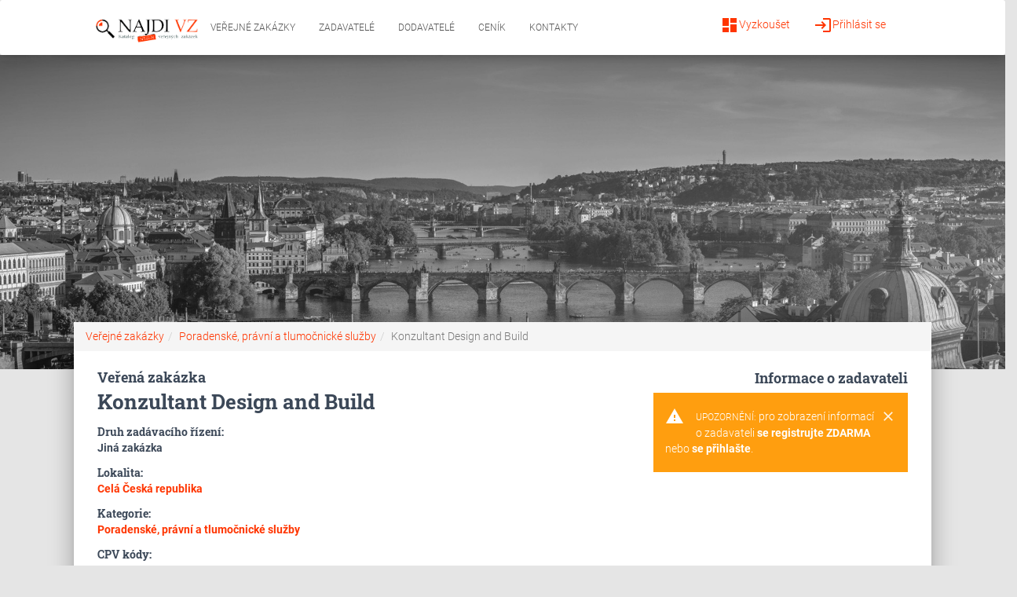

--- FILE ---
content_type: text/html; charset=utf-8
request_url: https://www.najdivz.cz/verejne-zakazky/konzultant-design-and-build-1527170/
body_size: 5059
content:
<!DOCTYPE html>
<html>
<head>
<meta http-equiv="Content-Type" content="text/html; charset=utf-8">
<title>Veřejná zakázka - Konzultant Design and Build  2024 | najdivz.cz</title>
<meta name="keywords" content="Veřejná,zakázka,Konzultant,Design,and,Build">
<meta name="description" content="Předmětem ✅ plnění je závazek dodavatele průběžně dle potřeb Zadavatele poskytovat nezávislé poradenství k posílení pozice investora stavebních záměrů">
<meta name="robots" content="all,index,follow,noarchive">
<meta name="revisit-after" content="2 Days">
<meta name="author" content="PublicFun">
<link rel="canonical" href="https://www.najdivz.cz/verejne-zakazky/konzultant-design-and-build-1527170/">
<link rel="dns-prefetch" href="//www.googletagmanager.com">
<link rel="dns-prefetch" href="//www.google-analytics.com">

    <meta name="viewport" content="width=device-width, initial-scale=1.0, maximum-scale=1.0,user-scalable=0">
  <meta name="referrer" content="origin-when-crossorigin">
    <meta name="robots" content="index, follow">
  <meta name="format-detection" content="telephone=no">
<link rel="apple-touch-icon" sizes="57x57" href="/icon/apple-icon-57x57.png">
<link rel="apple-touch-icon" sizes="60x60" href="/icon/apple-icon-60x60.png">
<link rel="apple-touch-icon" sizes="72x72" href="/icon/apple-icon-72x72.png">
<link rel="apple-touch-icon" sizes="76x76" href="/icon/apple-icon-76x76.png">
<link rel="apple-touch-icon" sizes="114x114" href="/icon/apple-icon-114x114.png">
<link rel="apple-touch-icon" sizes="120x120" href="/icon/apple-icon-120x120.png">
<link rel="apple-touch-icon" sizes="144x144" href="/icon/apple-icon-144x144.png">
<link rel="apple-touch-icon" sizes="152x152" href="/icon/apple-icon-152x152.png">
<link rel="apple-touch-icon" sizes="180x180" href="/icon/apple-icon-180x180.png">
<link rel="icon" type="image/png" sizes="192x192"  href="/icon/android-icon-192x192.png">
<link rel="icon" type="image/png" sizes="32x32" href="/icon/favicon-32x32.png">
<link rel="icon" type="image/png" sizes="96x96" href="/icon/favicon-96x96.png">
<link rel="icon" type="image/png" sizes="16x16" href="/icon/favicon-16x16.png">
<link rel="manifest" href="/icon/manifest.json">
<meta name="msapplication-TileColor" content="#ffffff">
<meta name="msapplication-TileImage" content="/icon/ms-icon-144x144.png">
<meta name="theme-color" content="#ffffff">








<link rel="stylesheet" type="text/css" href="https://www.najdivz.cz/webtemp/cssloader-3562ab1d5185.css?1617791258"><script type="text/javascript" defer src="https://www.najdivz.cz/webtemp/jsloader-97f64abf69d3.js?1615383777"></script>
	<link rel="shortcut icon" type="image/x-icon" href="https://www.najdivz.cz//images/favicon.ico">

<script type="text/javascript">
(function(i,s,o,g,r,a,m){i['GoogleAnalyticsObject']=r;i[r]=i[r]||function(){
(i[r].q=i[r].q||[]).push(arguments)},i[r].l=1*new Date();a=s.createElement(o),
m=s.getElementsByTagName(o)[0];a.async=1;a.src=g;m.parentNode.insertBefore(a,m)
})(window,document,'script','//www.google-analytics.com/analytics.js','ga');

ga('create', 'UA-42196960-1', 'najdivz.cz');
ga('send', 'pageview');
</script>
<script src="https://www.google.com/recaptcha/api.js"></script>
<script>

    function regSubmit(token) {
        var url = "https:\/\/www.najdivz.cz\/front\/sp.demand\/verify-recaptcha\/?lang=cz"+"&token="+token;

        $.get(url, function(response) {
            if(response.valid) document.getElementById("frm-regForm-registerForm").submit();
            else location.reload();
        });

    }

</script>


</head>

<body class="notLogged front-sp-demand">

<nav class="navbar navbar-default navbar-expand-lg mb-0" role="navigation">
    <div class="col-md-10 col-md-offset-1 col-sm-12">
        <div class="navbar-header">
            <button type="button" class="navbar-toggle" data-toggle="collapse" data-target="#bs-example-navbar-collapse-1">
                <span class="sr-only">Toggle navigation</span>
                <span class="icon-bar"></span>
                <span class="icon-bar"></span>
                <span class="icon-bar"></span>
            </button>

            <a href="/" class="logoLink">
                <img src="/img/logo_najdi_zakazky2.png" alt="Logo">
            </a>
        </div>

        <div class="collapse navbar-collapse" id="bs-example-navbar-collapse-1">
            <ul class="nav navbar-nav">

                    <li class="hidden-md hidden-lg hidden-sm">
                        <ul class="nav nav-pills-icons pull-right account-icons">
                                <li><a href="/prihlaseni/"><i class="material-icons">login</i>Přihlásit se</a></li>
                                <li><a href="/registrace/"><i class="material-icons">dashboard</i>Vyzkoušet</a></li>
                        </ul>
                    </li>
                <li class="active"><a href="/">Veřejné zakázky</a></li>
                <li ><a href="/profily-zadavatelu/">Zadavatelé</a></li>
                <li ><a href="/profily-dodavatelu/">Dodavatelé</a></li>
                <li ><a href="/balicky-sluzeb">Ceník</a></li>
                <li ><a href="/kontakt/">Kontakty</a></li>

            </ul>
            <ul class="nav nav-pills-icons pull-right account-icons">
                <li class="pull-right"><a href="/prihlaseni/"><i class="material-icons">login</i>Přihlásit se</a></li>
                <li class="pull-right"><a href="/registrace/"><i class="material-icons">dashboard</i>Vyzkoušet</a></li>
            </ul>
        </div>
    </div>
</nav>


	<div id="wrap" class="brown">

        <div class="flashes">
<div id="snippet--flashMessage"></div>        </div>
        <div class="header-bg">
			<div class="page-header header-mini" data-parallax="false" style="background-image: url('/img/header-bg3.jpg'); background-size: cover; background-position: top center;">
			</div>


		</div>


			<div class="row">
				<main class="main main-raised col-xs-10 col-xs-offset-1">
					<div class="container">
<nav aria-label="breadcrumb" role="navigation">
			  <ol class="breadcrumb"><li class="breadcrumb-item"><a href="/">Veřejné zakázky</a></li><li class="breadcrumb-item"><a href="/front/sp.category/?url=poradenske-pravni-a-tlumocnicke-sluzby&lang=cz">Poradenské, právní a tlumočnické služby</a></li><li class="breadcrumb-item active" aria-current="page">Konzultant Design and Build</li></ol>
			</nav>	<script type="application/ld+json">
			{
				"@context": "http://schema.org",
	  			"@type": "BreadcrumbList",
	  			"itemListElement": [{
						"@type": "ListItem",
						"position": 1,
						"name": "Veřejné zakázky",
						"item": "https://www.najdivz.cz//"
					},{
						"@type": "ListItem",
						"position": 2,
						"name": "Poradenské, právní a tlumočnické služby",
						"item": "https://www.najdivz.cz//front/sp.category/?url=poradenske-pravni-a-tlumocnicke-sluzby&lang=cz"
					},{
						"@type": "ListItem",
						"position": 3,
						"name": "Konzultant Design and Build",
						"item": "https://www.najdivz.cz//front/sp.demand/?url=konzultant-design-and-build&lang=cz"
					}
		]
	}
	</script>  <div id="subpage">
<div id="snippet-detail-"><div class="row">
<div class="col-md-8 col-sm-12">
	<h1 class="h5 title m-0">Veřená zakázka</h1>
	<h1 class="h3 title mt-0">Konzultant Design and Build</h1>
	<div class="title mt-3">Druh zadávacího řízení:</div>
		<strong>Jiná zakázka</strong>
	<div class="title mt-3">Lokalita:</div>
		<a href="/vyhledavani/?location=Cel%C3%A1+%C4%8Cesk%C3%A1+republika"><strong>Celá Česká republika</strong></a>

	

<div class="title mt-3">Kategorie:</div>
	
	<a href="/verejne-zakazky/kategorie-poradenske-pravni-a-tlumocnicke-sluzby-14/"><strong>Poradenské, právní a tlumočnické služby</strong></a>

	<div class="title mt-3">CPV kódy:</div>
		<a href="/verejne-zakazky/cpv-poradenske-sluzby-9059/">85312320-8 - <strong>Poradenské služby</strong></a>



		<div class="title mt-3">Popis:</div>
		<p class="demandDescription">
			Předmětem plnění je závazek dodavatele průběžně dle potřeb Zadavatele poskytovat nezávislé poradenství k posílení pozice investora stavebních záměrů realizovaných formou Design and Build  Rozsah plnění: Bližší specifikace požadovaného plnění a podmínky jeho realizace jsou uvedeny ve vzoru smlouvy a jejích přílohách.
		</p>

		<div class="alert alert-warning mt-2">
			<div class="container">
				<div class="alert-icon">
					<i class="material-icons">warning</i>
				</div>
				<button type="button" class="close" data-dismiss="alert" aria-label="Close">
					<span aria-hidden="true"><i class="material-icons">clear</i></span>
				</button>
				<b>Upozornění:</b>
				pro zobrazení zadávacích podmínek <a href="/registrace/" class=""><strong>se registrujte ZDARMA</strong></a> nebo <a href="/prihlaseni/" class=""><strong>se přihlašte</strong></a>.
			</div>
		</div>


<ul class="dates list-group col-lg-10 col-sm-12 pr-0">
	<h3 class="h4 title">Termíny:</h3>


		<li class="list-group-item">
			<div class="row">
				<div class="col-md-12">
					<i class="material-icons pull-left pt-1">calendar_today</i>&nbsp;<div class="pull-left pt-1">Datum zahájení zakázky:</div>
					<div class="pull-right bg-primary pt-1 pb-1 pl-3 pr-3"><strong>11.07.2024</strong></div>
				</div>
			</div>
		</li>


		<li class="list-group-item">
			<div class="row">
				<div class="col-md-12">
					<i class="material-icons pull-left pt-1">calendar_today</i>&nbsp;<div class="pull-left pt-1">Lhůta pro podání nabídek do:</div>
					<div class="pull-right bg-primary pt-1 pb-1 pl-3 pr-3"><strong>29.07.2024</strong></div>
				</div>
			</div>
		</li>



</ul>


</div>

	<ul class="col-md-4 col-sm-12 placerInfo">
		<div class="row">
			<h4 class="title m-0 text-right col-md-12">Informace o zadavateli</h4>
		</div>
		<div class="alert alert-warning mt-2">
			<div class="container">
				<div class="alert-icon">
					<i class="material-icons">warning</i>
				</div>
				<button type="button" class="close" data-dismiss="alert" aria-label="Close">
					<span aria-hidden="true"><i class="material-icons">clear</i></span>
				</button>
				<b>Upozornění:</b>
				pro zobrazení informací o zadavateli <a href="/registrace/" class=""><strong>se registrujte ZDARMA</strong></a> nebo <a href="/prihlaseni/" class=""><strong>se přihlašte</strong></a>.
			</div>
		</div>
	</ul>


				<div class="col-md-12">
					<h3 class="h4 title">Další podobné zakázky:</h3>
					<table class="table table-striped">
						<thead>
						<tr>
							<td class="col-sm-9 col-xs-12">Název zakázky</td>
							<td class="col-sm-3 hidden-xs">Místo plnění</td>
						</tr>
						</thead>
						<tbody>
							<tr>
								<td class="col-xs-9">
									<a href="/verejne-zakazky/poskytovani-poradenske-konzultacni-a-znalecke-cinnosti-1519039/" title="Poskytování poradenské, konzultační a znalecké činnosti" class="demand">
										Poskytování poradenské, konzultační a znalecké činnosti
									</a>
								</td>
								<td class="col-xs-3">
											<a href="/vyhledavani/?location=Cel%C3%A1+%C4%8Cesk%C3%A1+republika" class="place"><i class="material-icons">place</i> Celá Česká republika</a>
								</td>
							</tr>
							<tr>
								<td class="col-xs-9">
									<a href="/verejne-zakazky/metodicka-podpora-pri-zavedeni-essl-1519778/" title="Metodická podpora při zavedení eSSL" class="demand">
										Metodická podpora při zavedení eSSL
									</a>
								</td>
								<td class="col-xs-3">
											<a href="/vyhledavani/?location=Cel%C3%A1+%C4%8Cesk%C3%A1+republika" class="place"><i class="material-icons">place</i> Celá Česká republika</a>
								</td>
							</tr>
							<tr>
								<td class="col-xs-9">
									<a href="/verejne-zakazky/sluzby-dotacni-projektove-kancelare-1519851/" title="Služby dotační projektové kanceláře" class="demand">
										Služby dotační projektové kanceláře
									</a>
								</td>
								<td class="col-xs-3">
											<a href="/vyhledavani/?location=Cel%C3%A1+%C4%8Cesk%C3%A1+republika" class="place"><i class="material-icons">place</i> Celá Česká republika</a>
								</td>
							</tr>
							<tr>
								<td class="col-xs-9">
									<a href="/verejne-zakazky/dns-15-zajisteni-odbornych-roli-pro-dcegov-1521455/" title="DNS 15_Zajištění odborných rolí pro DCeGOV" class="demand">
										DNS 15_Zajištění odborných rolí pro DCeGOV
									</a>
								</td>
								<td class="col-xs-3">
											<a href="/vyhledavani/?location=Cel%C3%A1+%C4%8Cesk%C3%A1+republika" class="place"><i class="material-icons">place</i> Celá Česká republika</a>
								</td>
							</tr>
							<tr>
								<td class="col-xs-9">
									<a href="/verejne-zakazky/ds-c-8-implementacni-sluzby-ii-obmena-mpls-1521616/" title="DS č. 8 Implementační služby II - obměna MPLS" class="demand">
										DS č. 8 Implementační služby II - obměna MPLS
									</a>
								</td>
								<td class="col-xs-3">
											<a href="/vyhledavani/?location=Cel%C3%A1+%C4%8Cesk%C3%A1+republika" class="place"><i class="material-icons">place</i> Celá Česká republika</a>
								</td>
							</tr>
							<tr>
								<td class="col-xs-9">
									<a href="/verejne-zakazky/poskytovani-odborneho-poradenstvi-2024-stavby-1523168/" title="Poskytování odborného poradenství 2024 - stavby" class="demand">
										Poskytování odborného poradenství 2024 - stavby
									</a>
								</td>
								<td class="col-xs-3">
											<a href="/vyhledavani/?location=Cel%C3%A1+%C4%8Cesk%C3%A1+republika" class="place"><i class="material-icons">place</i> Celá Česká republika</a>
								</td>
							</tr>
							<tr>
								<td class="col-xs-9">
									<a href="/verejne-zakazky/ds-c-25-zajisteni-externich-kapacit-1523525/" title="DS č. 25 Zajištění externích kapacit" class="demand">
										DS č. 25 Zajištění externích kapacit
									</a>
								</td>
								<td class="col-xs-3">
											<a href="/vyhledavani/?location=Cel%C3%A1+%C4%8Cesk%C3%A1+republika" class="place"><i class="material-icons">place</i> Celá Česká republika</a>
								</td>
							</tr>
							<tr>
								<td class="col-xs-9">
									<a href="/verejne-zakazky/konzultacni-podpora-implementace-esg-1525971/" title="Konzultační podpora - implementace ESG" class="demand">
										Konzultační podpora - implementace ESG
									</a>
								</td>
								<td class="col-xs-3">
											<a href="/vyhledavani/?location=Cel%C3%A1+%C4%8Cesk%C3%A1+republika" class="place"><i class="material-icons">place</i> Celá Česká republika</a>
								</td>
							</tr>
							<tr>
								<td class="col-xs-9">
									<a href="/verejne-zakazky/poradenstvi-v-oblasti-energetickych-sluzeb-se-zarucenym-vysledkem-epc-1526819/" title="Poradenství v oblasti energetických služeb se zaručeným výsledkem (EPC)" class="demand">
										Poradenství v oblasti energetických služeb se zaručeným výsledkem (EPC)
									</a>
								</td>
								<td class="col-xs-3">
											<a href="/vyhledavani/?location=Cel%C3%A1+%C4%8Cesk%C3%A1+republika" class="place"><i class="material-icons">place</i> Celá Česká republika</a>
								</td>
							</tr>
							<tr>
								<td class="col-xs-9">
									<a href="/verejne-zakazky/poradenstvi-v-oblasti-energetickych-uspor-1526820/" title="Poradenství v oblasti energetických úspor" class="demand">
										Poradenství v oblasti energetických úspor
									</a>
								</td>
								<td class="col-xs-3">
											<a href="/vyhledavani/?location=Cel%C3%A1+%C4%8Cesk%C3%A1+republika" class="place"><i class="material-icons">place</i> Celá Česká republika</a>
								</td>
							</tr>
						</tbody>
					</table>
				</div>
</div></div>  </div>
</div>
				</main>
			</div>
		<footer class="footer footer-black footer-big">
			<div class="container">
				<div class="content">
<div class="col-md-4">
	<h5>O nás</h5>
	<div class="list-group">
		<a href="/informace/vse-o-najdi-vz.html" class="list-group-item list-group-item-action">Vše o NAJDI VZ</a>
		<a href="/obchodni-podminky" class="list-group-item list-group-item-action">Obchodní podmínky</a>
		<a href="/menu/gdpr.html" class="list-group-item list-group-item-action">GDPR</a>
		<a href="/balicky-sluzeb" class="list-group-item list-group-item-action">Ceník</a>
		<a href="/kontakt/" class="list-group-item list-group-item-action">Kontakty</a>

	</div>
</div>

<div class="col-md-4">
	<h5 class="wide">NAJDI VZ</h5>
	<div class="list-group">
		<a href="/informace/vse-o-najdi-vz-verejne-zakazky.html" class="list-group-item list-group-item-action">Vše o NAJDI VZ - Veřejné zakázky</a>
		<a href="/pro-zadavatele/jak-vyhledavat-s-najdi-vz-verejne-zakazky.html" class="list-group-item list-group-item-action">Jak vyhledávat s NAJDI VZ - Veřejné zakázky</a>
		<a href="/informace/metodika-vyhledavani.html" class="list-group-item list-group-item-action">Metodika vyhledávání - návod s příklady</a>
		<a href="/informace/caste-dotazy.html" class="list-group-item list-group-item-action">Časté dotazy</a>
	</div>
</div>

<div class="col-md-4">
	<h5 class="wide">Veřejné zakázky</h5>
	<div class="list-group">
		<a href="/statni-verejne-zakazky" class="list-group-item list-group-item-action">Státní veřejné zakázky</a>
		<a href="/verejne-zakazky-2026" class="list-group-item list-group-item-action">Veřejné zakázky 2026</a>
		<a href="/druhy-verejnych-zakazek/" class="list-group-item list-group-item-action">Druhy veřejných zakázek</a>
		<a href="/cpv-kody/" class="list-group-item list-group-item-action">CPV kódy</a>
		
	</div>
</div>

				</div>
				<div class="content">
					<div class="col-md-6">
<div class="textarea">
	<h5><strong>Zákaznická podpora</strong></h5>
</div>
<div class="textarea email">
	
	<p><strong><span class="emmto">info<span class='zv'>[zavinac]</span>najdivz[tecka]cz</span></strong></p>
	
	
</div>
<div class="textarea text-gray">
	<small>Denně od 10:00 do 16:30</small>
</div>					</div>
					<div class="col-md-6">

					</div>
				</div>
				<div class="copyright col-md-4 col-md-offset-8 text-left"><a href="https://dasonele.cz" target="_blank">www.dasonele.cz</a></div>
			</div>
		</footer>
	</div>

				
				
			<!-- Modal -->
			<div class="modal fade popup popupStandard" tabindex="-1" role="dialog" aria-hidden="true"  data-timeout="15" data-type="2">
				<div class="modal-dialog" role="document">
					<div class="modal-content">
						<div class="modal-header">
							<button type="button" class="close" data-dismiss="modal" aria-label="Close">
								<span aria-hidden="true">&times;</span>
							</button>
						</div>
						<div class="modal-body">
							<h3 class="text-center">Chcete vědět, kdo je zadavatelem zakázky:<br> Konzultant Design and Build ?</h3>
							<p>Zaregistrujte se <b>ZDARMA</b> a zobrazte si kompletní informace.</p>
						</div>
						<div class="modal-footer">
							<div class="text-center">
								<a href="/registrace/?popup=2" class="btn btn-primary auto">Chci vidět zadavatele !</a>
							</div>
						</div>
					</div>
				</div>
			</div>
				</body>
</html>
